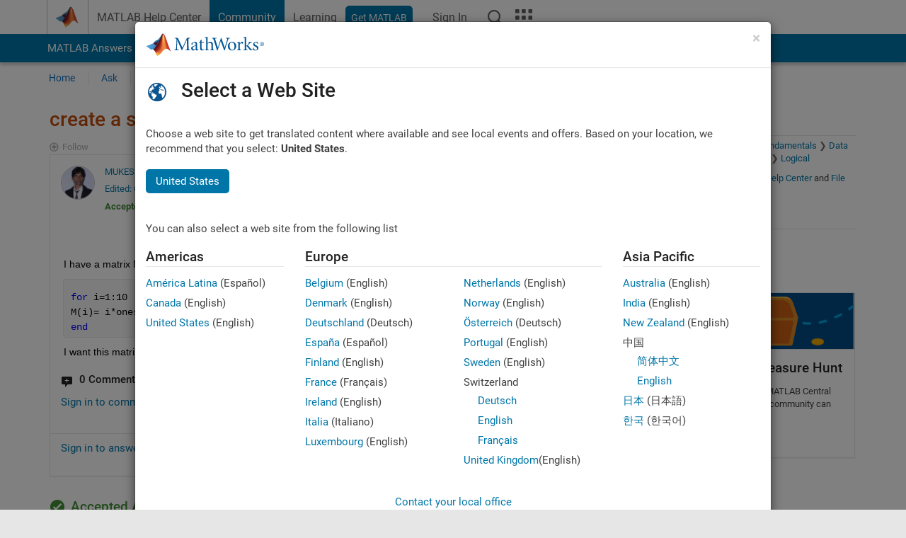

--- FILE ---
content_type: text/html; charset=utf-8
request_url: https://au.mathworks.com/matlabcentral/answers/375364-create-a-specific-matrix-data
body_size: 19374
content:
<!DOCTYPE html>
<html lang="en">
<head>
<meta http-equiv="Content-Type" content="text/html; charset=UTF-8">
<meta charset="utf-8">
<meta name="viewport" content="width=device-width, initial-scale=1.0">
<link rel="icon" href="/etc.clientlibs/mathworks/clientlibs/customer-ui/templates/common/resources/images/favicon.20251211153853409.ico" type="image/x-icon">
<link rel='canonical' href='https://au.mathworks.com/matlabcentral/answers/375364-create-a-specific-matrix-data
'><meta http-equiv="X-UA-Compatible" content="IE=edge">
<script src="/etc.clientlibs/mathworks/clientlibs/customer-ui/components/webvitals.min.20251211153853409.js"></script><script src="/etc.clientlibs/mathworks/clientlibs/customer-ui/components/jquery.min.20251211153853409.js"></script><script src="/etc.clientlibs/mathworks/clientlibs/customer-ui/components/jquery-migrate.min.20251211153853409.js"></script><link rel="stylesheet" href="/etc.clientlibs/mathworks/clientlibs/customer-ui/templates/common/core.min.20251211153853409.css" type="text/css">
<link rel="stylesheet" href="/etc.clientlibs/mathworks/clientlibs/customer-ui/templates/common.min.20251211153853409.css" type="text/css">
<link rel="stylesheet" href="/etc.clientlibs/mathworks/clientlibs/customer-ui/templates/common/footer.min.20251211153853409.css" type="text/css">
<link rel="stylesheet" href="/etc.clientlibs/mathworks/clientlibs/customer-ui/templates/matlabcentral.min.20251211153853409.css" type="text/css">
<link href="/etc.clientlibs/mathworks/clientlibs/customer-ui/templates/common/resources/fonts/roboto/roboto-latin-italic-400.20251211153853409.woff2" rel="preload" as="font" type="font/woff2" crossorigin>
<link href="/etc.clientlibs/mathworks/clientlibs/customer-ui/templates/common/resources/fonts/roboto/roboto-latin-italic-500.20251211153853409.woff2" rel="preload" as="font" type="font/woff2" crossorigin>
<link href="/etc.clientlibs/mathworks/clientlibs/customer-ui/templates/common/resources/fonts/roboto/roboto-latin-italic-700.20251211153853409.woff2" rel="preload" as="font" type="font/woff2" crossorigin>
<link href="/etc.clientlibs/mathworks/clientlibs/customer-ui/templates/common/resources/fonts/roboto/roboto-latin-normal-400.20251211153853409.woff2" rel="preload" as="font" type="font/woff2" crossorigin>
<link href="/etc.clientlibs/mathworks/clientlibs/customer-ui/templates/common/resources/fonts/roboto/roboto-latin-normal-500.20251211153853409.woff2" rel="preload" as="font" type="font/woff2" crossorigin>
<link href="/etc.clientlibs/mathworks/clientlibs/customer-ui/templates/common/resources/fonts/roboto/roboto-latin-normal-700.20251211153853409.woff2" rel="preload" as="font" type="font/woff2" crossorigin>
<link href="/etc.clientlibs/mathworks/clientlibs/customer-ui/templates/common/resources/fonts/mathworks.20251211153853409.woff" rel="preload" as="font" type="font/woff" crossorigin>
<script id="analyticsDigitalData">digitalData = {
 "pageInstanceID" : document.title,
 "page" : {
   "pageInfo" : {
     "pageID" : window.location.pathname.replace(/\/$/, '').replace(/\.(\w)+$/, ''),
     "destinationURL" : window.location.href
   },
   "category" : {
     "primaryCategory" : "matlabcentral",
     "subCategory1" : "matlabcentral/answers",
     "subCategory2" : ""
   },
   "attributes" : {
      "descriptonCode" : "Answers_375364",
      "category" : "Logical"
    }
 },
 "product" : [ {
   "productInfo" : { }
 } ],
 "component" : [ ],
 "events" : [ ],
 "user": [ ]
};
</script><script>(function(g,b,d,f){(function(a,c,d){if(a){var e=b.createElement("style");e.id=c;e.innerHTML=d;a.appendChild(e)}})(b.getElementsByTagName("head")[0],"at-body-style",d);setTimeout(function(){var a=b.getElementsByTagName("head")[0];if(a){var c=b.getElementById("at-body-style");c&&a.removeChild(c)}},f)})(window,document,"[class*='personalization-container']:not([id^='web-application']) {opacity: 0 !important}",1E3);</script><script src="//assets.adobedtm.com/d0cc0600946eb3957f703b9fe43c3590597a8c2c/satelliteLib-e8d23c2e444abadc572df06537e2def59c01db09.js" async></script><title>create a specific matrix data ? - MATLAB Answers - MATLAB Central
</title>
    <link rel="alternate" href="https://www.mathworks.com/matlabcentral/answers/375364-create-a-specific-matrix-data" hreflang="x-default" />
    <link rel="alternate" href="https://ch.mathworks.com/matlabcentral/answers/375364-create-a-specific-matrix-data" hreflang="en-CH" />
    <link rel="alternate" href="https://de.mathworks.com/matlabcentral/answers/375364-create-a-specific-matrix-data" hreflang="en-DE" />
    <link rel="alternate" href="https://au.mathworks.com/matlabcentral/answers/375364-create-a-specific-matrix-data" hreflang="en-AU" />
    <link rel="alternate" href="https://in.mathworks.com/matlabcentral/answers/375364-create-a-specific-matrix-data" hreflang="en-IN" />
    <link rel="alternate" href="https://es.mathworks.com/matlabcentral/answers/375364-create-a-specific-matrix-data" hreflang="en-ES" />
    <link rel="alternate" href="https://fr.mathworks.com/matlabcentral/answers/375364-create-a-specific-matrix-data" hreflang="en-FR" />
    <link rel="alternate" href="https://it.mathworks.com/matlabcentral/answers/375364-create-a-specific-matrix-data" hreflang="en-IT" />
    <link rel="alternate" href="https://jp.mathworks.com/matlabcentral/answers/375364-create-a-specific-matrix-data" hreflang="en-JP" />
    <link rel="alternate" href="https://kr.mathworks.com/matlabcentral/answers/375364-create-a-specific-matrix-data" hreflang="en-KR" />
    <link rel="alternate" href="https://la.mathworks.com/matlabcentral/answers/375364-create-a-specific-matrix-data" hreflang="en-MX" />
    <link rel="alternate" href="https://nl.mathworks.com/matlabcentral/answers/375364-create-a-specific-matrix-data" hreflang="en-NL" />
    <link rel="alternate" href="https://se.mathworks.com/matlabcentral/answers/375364-create-a-specific-matrix-data" hreflang="en-SE" />
    <link rel="alternate" href="https://www.mathworks.com/matlabcentral/answers/375364-create-a-specific-matrix-data" hreflang="en-GB" />
    <link rel="alternate" href="https://ww2.mathworks.cn/matlabcentral/answers/375364-create-a-specific-matrix-data" hreflang="en-CN" />
      <script type="application/ld+json">
  {"@context":"https://schema.org","@type":"QAPage","mainEntity":{"@type":"Question","name":"create a specific matrix data ?","text":"I have a matrix N=[2;3;4;2;4;1;4;3;2;1] (10*1 size) then from this i want to create a matrix like this that \r\n\r\n  for i=1:10\r\n  M(i)= i*ones(N(i),1)\r\n  end\r\n\r\nI want this matrix M=[1;1;2;2;2;3;3;3;3;4;4;5;5;5;5;6;7;7;7;7;8;8;8;9;9;10];\r\nbut I did not get this???\r\n \r\n","answerCount":1,"upvoteCount":0,"dateModified":"2026-01-21T06:10:14Z","datePublished":"2018-01-03T10:42:38Z","author":{"@type":"Person","name":"MUKESH KUMAR","url":"/matlabcentral/profile/authors/9934578"},"acceptedAnswer":{"@type":"Answer","text":"The desired result is trivially obtained with \u003chttps://www.mathworks.com/help/matlab/ref/repelem.html |repelem|\u003e:\r\n\r\n  N=[2;3;4;2;4;1;4;3;2;1];\r\n  M = repelem((1:numel(N))', N)\r\n\r\nIf you were to use a loop to generate M, the most efficient way would probably be:\r\n\r\n startidx = cumsum([1; N]);\r\n M = zeros(sum(N), 1);\r\n for idx = 1:numel(N)\r\n   M(startidx(idx) : startidx(idx)+N(idx)-1) = idx;\r\n end","dateModified":"2018-01-03T11:04:32Z","datePublished":"2018-01-03T10:59:05Z","upvoteCount":0,"url":"https://au.mathworks.com/matlabcentral/answers/375364-create-a-specific-matrix-data#accepted_answer_298517","author":{"@type":"Person","name":"Guillaume","url":"/matlabcentral/profile/authors/2950957"}}}}
</script>


  <meta name="description" content="create a specific matrix data ?. Learn more about matrix, data " >
  <meta property='og:type' content='website' />
  <meta property='og:url' content='https://au.mathworks.com/matlabcentral/answers/375364-create-a-specific-matrix-data'/>
  <meta property="og:title" content="create a specific matrix data ?">
  <meta property="og:description" content="I have a matrix N=[2;3;4;2;4;1;4;3;2;1] (10*1 size) then from this i want to create a matrix like this that 

  for i=1:10
  M(i)= i*ones(N(i),1)
  end

I want this matrix M=[1;1;2;2;2;3;3;3;...">
  <meta property='og:image' content='https://www.mathworks.com/content/dam/mathworks/mathworks-dot-com/images/responsive/thumbnails/generic-og-thumbnail.jpg' />
  <meta property='og:image:type' content='image/png' />
  <meta name='twitter:card' content='summary' />
  <meta name="twitter:title" content="create a specific matrix data ?">
  <meta name="twitter:description" content="I have a matrix N=[2;3;4;2;4;1;4;3;2;1] (10*1 size) then from this i want to create a matrix like this that 

  for i=1:10
  M(i)= i*ones(N(i),1)
  end

I want this matrix M=[1;1;2;2;2;3;3;3;...">
  <meta name='twitter:image' content='https://www.mathworks.com/content/dam/mathworks/mathworks-dot-com/images/responsive/thumbnails/generic-og-thumbnail.jpg' />




<meta content="You may have unsaved changes to a question, answer, or comment." name="confirm-close">
<meta name="csrf-param" content="authenticity_token" />
<meta name="csrf-token" content="gNlVjinIOnUlhKmI4mgR2faeuZBAH1buXhlTdxbbHeNnwbogUHHw-r1aHzk6NH467pOTX_R76_2-_8HtGmH7ZA" />


<link rel="stylesheet" href="/matlabcentral/answers/assets/application-fef1c3998b3fd2ed3b81720fa14a2440c7e1379ef1bc8b3f1ba4b44dd7b75bf4.css" media="all" />


<div hidden id="user_locale" data-user-locale="en-AU"></div>

<script type="text/javascript">
  // CSS hook -- add class="js" to the <html> element
  document.documentElement.className = document.documentElement.className === '' ? 'js' : document.documentElement.className + ' js';
</script>


<script src="/matlabcentral/answers/assets/application-aaef124426ebf854e0a3233ab13f095f188df70b467a2c25ca55a844e4f15502.js"></script>
  <script src="/matlabcentral/answers/assets/antlr3-all.min-35e3cfa919d322816b2f1373ecf5273af4e75a1099e1b594c18370cf04274699.js"></script>
  <script src="/matlabcentral/answers/assets/jquery.iframe-transport-813007b8b86e048856d9bcd468b8560ea64ef9c326adcc69218be932f067df59.js"></script>
  <script src="/matlabcentral/answers/assets/jquery.fileupload-c44607ab0eaed35eda47b5949e54e36b30212d31ccf1f7729f36ac2c4ec32333.js"></script>
  <script src="/matlabcentral/answers/assets/jquery.placeholder-eb1153903ffe9a8c830b4a475a9299c198180605f5054e36c6460acd44119fb7.js"></script>
  <script src="/matlabcentral/answers/assets/matlabmarkup.combined-6e1c8b74626e15e9abf2cab8f81fbefca3008e28b693d2bdf8f16eb3ea6ce48a.js"></script>


<link href="/matlabcentral/css/mlc6.css" rel="stylesheet" type="text/css">
<link rel="stylesheet" href="/matlabcentral/answers/assets/mt-f25a38d6403becaa21cb35ef00fa774c03e0034c1484895d5a24bbd3484c0ca7.css" media="all" />


  <link rel="stylesheet" href="/matlabcentral/answers/assets/multicomplete_all_languages-2732781fc94cfa7ada81b11048ad0bf677f21fa8568f90a7759ad958956e7bcd.css" media="all" />
<link rel="stylesheet" type="text/css" href="/matlabcentral/static/rtc/scripts/mlc-rtc-1.0.19.css">
<link rel="stylesheet" type="text/css" href="/matlabcentral/static/rtc/scripts/mlc-rtc-live-eval-1.0.0.css">
<script src = "https://www.mathworks.com/matlabcentral/jscript/profile_card_v1.3.js" data-app-name="answers"></script>
<script type="text/javascript">
  I18n.defaultLocale = "en";
  I18n.locale = "en";
</script>

<script src = "/matlabcentral/jscript/community-typeahead-v2.js" defer></script>
  <script type="text/javascript">
   $( document ).ready(function() {
      var quickLinks = [
        { text: "How to ask a good question", link: "/matlabcentral/answers/help/?s_tid=ta_ans_quicklinks_ask#ask" },
        { text: "View MATLAB FAQs", link: "/matlabcentral/answers/faqs/?s_tid=ta_ans_quicklinks_faqs" },
        { text: "How to search", link: "/matlabcentral/answers/help/?s_tid=ta_ans_quicklinks_search#search" }
      ];
      const possibleSelectors = ['#query', '#answerssearch', '#lp_answerssearch'];
      possibleSelectors.forEach(selector => {
        const inputElement = document.querySelector(selector);
        if (inputElement) {
          const customElement = document.createElement('community-typeahead');
          customElement.setAttribute('input-selector', selector);
          customElement.setAttribute('quick-links', JSON.stringify(quickLinks));
          customElement.setAttribute('app', 'answers');
          customElement.setAttribute('env', 'prod');
          customElement.setAttribute('site-language', 'en');
          customElement.setAttribute('blank-state', 'true');
          document.body.appendChild(customElement);
        }
      });
    });
</script>
<script>
//visual indicator for spam moderation pending contents for moderators
function loadSpamIndicator(){
}
window.onload = loadSpamIndicator();
</script>


                              <script>!function(a){var e="https://s.go-mpulse.net/boomerang/",t="addEventListener";if("False"=="True")a.BOOMR_config=a.BOOMR_config||{},a.BOOMR_config.PageParams=a.BOOMR_config.PageParams||{},a.BOOMR_config.PageParams.pci=!0,e="https://s2.go-mpulse.net/boomerang/";if(window.BOOMR_API_key="LERXA-6VNES-W6PXS-U8C7F-BXSZH",function(){function n(e){a.BOOMR_onload=e&&e.timeStamp||(new Date).getTime()}if(!a.BOOMR||!a.BOOMR.version&&!a.BOOMR.snippetExecuted){a.BOOMR=a.BOOMR||{},a.BOOMR.snippetExecuted=!0;var i,_,o,r=document.createElement("iframe");if(a[t])a[t]("load",n,!1);else if(a.attachEvent)a.attachEvent("onload",n);r.src="javascript:void(0)",r.title="",r.role="presentation",(r.frameElement||r).style.cssText="width:0;height:0;border:0;display:none;",o=document.getElementsByTagName("script")[0],o.parentNode.insertBefore(r,o);try{_=r.contentWindow.document}catch(O){i=document.domain,r.src="javascript:var d=document.open();d.domain='"+i+"';void(0);",_=r.contentWindow.document}_.open()._l=function(){var a=this.createElement("script");if(i)this.domain=i;a.id="boomr-if-as",a.src=e+"LERXA-6VNES-W6PXS-U8C7F-BXSZH",BOOMR_lstart=(new Date).getTime(),this.body.appendChild(a)},_.write("<bo"+'dy onload="document._l();">'),_.close()}}(),"".length>0)if(a&&"performance"in a&&a.performance&&"function"==typeof a.performance.setResourceTimingBufferSize)a.performance.setResourceTimingBufferSize();!function(){if(BOOMR=a.BOOMR||{},BOOMR.plugins=BOOMR.plugins||{},!BOOMR.plugins.AK){var e=""=="true"?1:0,t="",n="aogwcvaccdudy2lqptfq-f-7c945cd83-clientnsv4-s.akamaihd.net",i="false"=="true"?2:1,_={"ak.v":"39","ak.cp":"1460363","ak.ai":parseInt("195948",10),"ak.ol":"0","ak.cr":8,"ak.ipv":4,"ak.proto":"h2","ak.rid":"13e510b9","ak.r":44331,"ak.a2":e,"ak.m":"x","ak.n":"essl","ak.bpcip":"3.141.97.0","ak.cport":54686,"ak.gh":"23.33.23.10","ak.quicv":"","ak.tlsv":"tls1.3","ak.0rtt":"","ak.0rtt.ed":"","ak.csrc":"-","ak.acc":"","ak.t":"1768979659","ak.ak":"hOBiQwZUYzCg5VSAfCLimQ==9T/AA4aVsVHrBQYAPGjvd4+Y1piUZOlHgqLMJaExNGkHcAZ7GFDlG8Dhx17ALR3gf72RcT9x21XTD2OVCL2KxVfXpTYl92eE46LIbSMEkDzSbFPw1dZxo32pDatQuGLENKCodJS9V8aI2EV88nVT4KrhAIDsSYWlLZcemqNYeXikJom/gqxSN7hBIXF2JyQweUN1cFQgm0/v4/wrKAOW4tauOail2HPpRGN6xUDsBgKQMHl3RSKLw6K04/iTe41J+j6PJchsmFaskGypPuiPNZfA4i7JZ03rDsiDpezpmRL2TSTJlVjLrf+53Vq9Ged3Ej49uyw1TfSQUvghCtx6otsMdqjBj95ZRUqneo8fE8dahsNt6fWGj4007s1jYnRHi9VyczYXm/CBcp4Crta8tQrzBh1swG5bzvUKsVhYT4c=","ak.pv":"296","ak.dpoabenc":"","ak.tf":i};if(""!==t)_["ak.ruds"]=t;var o={i:!1,av:function(e){var t="http.initiator";if(e&&(!e[t]||"spa_hard"===e[t]))_["ak.feo"]=void 0!==a.aFeoApplied?1:0,BOOMR.addVar(_)},rv:function(){var a=["ak.bpcip","ak.cport","ak.cr","ak.csrc","ak.gh","ak.ipv","ak.m","ak.n","ak.ol","ak.proto","ak.quicv","ak.tlsv","ak.0rtt","ak.0rtt.ed","ak.r","ak.acc","ak.t","ak.tf"];BOOMR.removeVar(a)}};BOOMR.plugins.AK={akVars:_,akDNSPreFetchDomain:n,init:function(){if(!o.i){var a=BOOMR.subscribe;a("before_beacon",o.av,null,null),a("onbeacon",o.rv,null,null),o.i=!0}return this},is_complete:function(){return!0}}}}()}(window);</script></head>
<body class="-is_bootstrap3      templateservice           -has_usernav  -is_full_header    " data-cid="mktg">
<a class="skip_link sr-only" href="#skip_link_anchor" tabindex="1">Skip to content</a><div class="sticky-top" id="sticky_container">
<header class="-has_matrix -has_mwa -has_store -has_topnav -has_subnav -has_slidingnav"><nav class="navbar navbar-expand-lg" aria-label="Main navigation"><div class="container-fluid container-lg"><div class="d-lg-flex flex-row align-items-center" id="header_content_container">
<a href="/?s_tid=user_nav_logo" class="navbar-brand d-inline-flex"><img src="/etc.clientlibs/mathworks/clientlibs/customer-ui/templates/common/resources/images/mathworks-logo-membrane.20251211153853409.svg" class="mw_logo" alt="MathWorks" width="34" height="30"></a><div class="sectionHead sectionhead containsResourceName resourceClass-sectionhead"><p class="d-inline-flex d-lg-none h1"><a href="/matlabcentral/answers/index" class="add_cursor_pointer">MATLAB Answers</a></p></div>
<div class="d-flex d-lg-none" id="global_mobile_actuator_container_search"><button class="navbar-toggler btn collapsed" id="global_search_mobile_actuator" type="button" data-toggle="collapse" data-bs-toggle="collapse" data-target="#global_search_mobile" data-bs-target="#global_search_mobile" aria-controls="global_search_mobile" aria-expanded="false" aria-label="Toggle Search"><span class="icon-search"></span></button></div>
<div class="navbar-collapse collapse" id="global_search_mobile">
<div id="global_search_mobile_placeholder"></div>
<div id="global_search_container"><div class="sectionHeadSearchBox sectionheadsearchbox containsResourceName resourceClass-sectionheadsearchbox">    <script src="/etc.clientlibs/mathworks/clientlibs/customer-ui/components/sectionheadsearchbox/bs5.min.20251211153853409.js"></script><link rel="stylesheet" href="/etc.clientlibs/mathworks/clientlibs/customer-ui/components/typeahead.min.20251211153853409.css" type="text/css">
<form name="search" id="site_search" class="site_search" action="/matlabcentral/answers" method="get"><div class="input-group dropdown">
<label id="search-mathworks" class="visually-hidden" for="query">Search Answers</label><input type="hidden" name="c[]" id="site_search_collection" value="answers"><input type="search" name="term" id="query" class="form-control conjoined_search" aria-autocomplete="list" autocomplete="off" role="combobox" aria-controls="search_suggestions" aria-haspopup="listbox" aria-expanded="true" aria-activedescendant placeholder="Search Answers" data-site-domain="au" data-site-language="en" data-typeahead-proxy-url="https://services.mathworks.com/typeahead" data-typeahead-result-count="10" data-label-suggestions="Suggestions" data-label-see-all-results="See all results" aria-labelledby="search-mathworks" aria-owns="sectionHeadSearchDropdown"><button class="btn btn_color_blue btn-outline dropdown-toggle" type="button" data-toggle="dropdown" data-bs-toggle="dropdown" aria-expanded="false" id="site_search_selector">Answers</button><ul class="dropdown-menu dropdown-menu-end" id="sectionHeadSearchDropdown">
<li><a class="dropdown-item" href="#" data-placeholder="Search Help Center" data-collection="support" data-action="https://au.mathworks.com/support/search.html" data-parameter="q">Help Center</a></li>
<li style="display:none;"><a class="dropdown-item" href="#" data-placeholder="Search Answers" data-collection="answers" data-action="https://au.mathworks.com/matlabcentral/answers" data-parameter="term">Answers</a></li>
<li><a class="dropdown-item" href="#" data-placeholder="Search MathWorks.com" data-collection="entire_site" data-action="https://au.mathworks.com/search.html" data-parameter="q">MathWorks</a></li>
</ul>
<button type="submit" id="searchbutton" class="btn btn_color_blue btn-outline icon-search" aria-label="Search"></button>
</div></form>
</div></div>
</div>
<div class="d-flex d-lg-none" id="global_mobile_actuator_container_navigation"><button class="navbar-toggler collapsed btn" id="global_navigation_mobile_actuator" type="button" data-toggle="collapse" data-bs-toggle="collapse" data-target="#global_navigation" data-bs-target="#global_navigation" aria-controls="global_navigation" aria-expanded="false" aria-label="${alwaystranslate:'Toggle Main Navigation'}"><span class="icon-menu-full"></span></button></div>
<div class="collapse navbar-collapse" id="global_navigation"><div class="topNavigation topnavigation containsResourceName resourceClass-topnavigation"><ul class="navbar-nav flex-grow-1 align-items-lg-center mb-0">
<li class="nav-item dropdown" id="globalnav_item_helpcenter"><a href="/help/?s_tid=user_nav_help" class="nav-link ">MATLAB Help Center</a></li>
<li class="nav-item dropdown" id="globalnav_item_community"><a href="/matlabcentral/?s_tid=user_nav_community" class="nav-link active ">Community</a></li>
<li class="nav-item dropdown" id="globalnav_item_learning"><a href="https://matlabacademy.mathworks.com/?s_tid=user_nav_learning" class="nav-link ">Learning</a></li>
<li class="nav-item  -alignment_lg_end" id="globalnav_item_matlab">
<a href="https://login.mathworks.com/embedded-login/landing.html?cid=getmatlab&amp;s_tid=user_nav_getml" style="display:none !important;" class="not-logged-in btn btn_color_blue d-block d-lg-inline-flex ">Get MATLAB</a><a href="https://login.mathworks.com/embedded-login/landing.html?cid=getmatlab&amp;s_tid=user_nav_getml" style="display:none !important;" class="logged-in btn btn_color_blue d-block d-lg-inline-flex ">MATLAB</a>
</li>
<li class="nav-item dropdown -alignment_lg_end" id="globalnav_item_mwa">
<a href="#" class="nav-link headernav_login mwa-nav_login" id="mwanav_item_login" style="display: none;" aria-label="Sign In to Your MathWorks Account">Sign In</a><a href="#" class="nav-link headernav_logout dropdown-toggle" id="mwanav_actuator" role="button" data-toggle="dropdown" data-bs-toggle="dropdown" aria-expanded="false" style="display: none;" title="Access your MathWorks Account"><span class="mwanav_avatar mwa_image_drop_down"></span><span class="mobile_account_name visually_hidden_xxl visually_hidden_xl visually_hidden_lg hidden-md hidden-lg"></span></a><ul class="dropdown-menu dropdown-menu-lg-end" id="mwanav_dropdown_menu">
<li id="mwanav_item_account"><a class="mwa-account dropdown-item">My Account</a></li>
<li id="mwanav_item_community"><a class="mwa-community-profile dropdown-item">My Community Profile</a></li>
<li id="mwanav_item_associate"><a class="mwa-link-license dropdown-item">Link License</a></li>
<li><hr class="dropdown-divider"></li>
<li id="mwanav_item_logout"><a class="mwa-logout dropdown-item">Sign Out</a></li>
</ul>
</li>
<li class="nav-item d-block d-lg-none" id="globalnav_item_mobile_cta_support"><a href="/support/contact_us.html" id="mobile_cta_support" class="nav-link "><span class="icon-phone"></span>Contact MathWorks Support</a></li>
<li class="nav-item d-block d-lg-none" id="globalnav_item_mobile_cta_corporate"><a href="/" id="mobile_cta_corporate" class="nav-link "><span class="icon-membrane"></span>Visit mathworks.com</a></li>
<li class="nav-item dropdown d-none d-lg-block -alignment_lg_end" id="globalnav_item_search">
<a href="#" class="nav-link dropdown-toggle" role="button" data-toggle="dropdown" data-bs-toggle="dropdown" aria-expanded="false" aria-label="Search"><span class="icon-search"></span></a><div class="dropdown-menu"><div class="container-lg"><div class="row align-items-center"><div class="col"><div id="global_search_desktop_placeholder"></div></div></div></div></div>
</li>
<li class="nav-item d-none d-lg-block -alignment_lg_end" id="globalnav_item_matrix"><mw-matrix lang="en" tier="DOTCOM" env="prod" bsversion="bs5" class="nav-link" host="https://au.mathworks.com"></mw-matrix></li>
</ul></div></div>
</div></div></nav></header><div class="subnav" id="subnav"><div class="subnav_container"><div class="container-fluid container-lg"><div class="row"><div class="col-12"><div class="slidingNav slidingnav containsResourceName resourceClass-slidingnav">
<div id="sliding_nav" class="splide" data-item-per-page="8"><div class="splide__track"><ul class="splide__list">
<li id="mlcsubnav_answers" class="splide__slide active mlcsubnav_answers"><a href="/matlabcentral/answers/index/?s_tid=gn_mlc_an" class=" ">MATLAB Answers</a></li>
<li id="mlcsubnav_fx" class="splide__slide  mlcsubnav_fx"><a href="/matlabcentral/fileexchange/?s_tid=gn_mlc_fx_files" class=" ">File Exchange</a></li>
<li id="mlcsubnav_cody" class="splide__slide  mlcsubnav_cody"><a href="/matlabcentral/cody/?s_tid=gn_mlc_cody" class=" ">Cody</a></li>
<li id="mlcsubnav_playground" class="splide__slide  mlcsubnav_playground"><a href="/matlabcentral/playground?s_tid=gn_mlc_playground" class=" ">AI Chat Playground</a></li>
<li id="mlcsubnav_discussions" class="splide__slide  mlcsubnav_discussions"><a href="/matlabcentral/discussions?s_tid=gn_mlc_disc" class=" ">Discussions</a></li>
<li id="mlcsubnav_contests" class="splide__slide  mlcsubnav_contests"><a href="/matlabcentral/contests.html?s_tid=gn_mlc_contests" class=" ">Contests</a></li>
<li id="mlcsubnav_blogs" class="splide__slide  mlcsubnav_blogs"><a href="https://blogs.mathworks.com/?s_tid=gn_mlc_blg" class=" ">Blogs</a></li>
<li id="mlcsubnav_more" class="splide__slide dropdown mlcsubnav_more">
<a href="#" class="dropdown-toggle" data-toggle="dropdown" data-bs-toggle="dropdown" role="button" aria-haspopup="true" aria-expanded="false">More<span class="caret"></span></a><ul class="dropdown-menu">
<li class=" "><a href="/matlabcentral/content/communities.html?s_tid=gn_mlc_tbc_dl" class="dropdown-item ">Communities</a></li>
<li class=" "><a href="/matlabcentral/community/onramps/mlc_treasure_hunt?s_tid=gn_mlc_hunt" class="dropdown-item ">Treasure Hunt</a></li>
<li class=" "><a href="/matlabcentral/profile/authors/search?s_tid=gn_mlc_people" class="dropdown-item ">People</a></li>
<li class=" "><a href="/matlabcentral/content/community-advisors.html?s_tid=gn_mlc_cab" class="dropdown-item ">Community Advisors</a></li>
<li class=" "><a href="/matlabcentral/profile/badges/all?s_tid=gn_mlc_bdgs" class="dropdown-item ">Virtual Badges</a></li>
<li class=" "><a href="/matlabcentral/content/about.html?s_tid=gn_mlc_about" class="dropdown-item ">About</a></li>
</ul>
</li>
</ul></div></div>
<div><div class="cq-placeholder" data-emptytext="Sliding Navigation"></div></div>    <link rel="stylesheet" href="/etc.clientlibs/mathworks/clientlibs/customer-ui/components/splide.min.20251211153853409.css" type="text/css">
<link rel="stylesheet" href="/etc.clientlibs/mathworks/clientlibs/customer-ui/components/slidingnav.min.20251211153853409.css" type="text/css">
<script src="/etc.clientlibs/mathworks/clientlibs/customer-ui/components/splide.min.20251211153853409.js"></script><script src="/etc.clientlibs/mathworks/clientlibs/customer-ui/components/slidingnav.min.20251211153853409.js"></script>
</div></div></div></div></div></div>
<div class="localnav" id="localnav"><div class="localnav_container"><div class="container-fluid container-lg"><div class="row"><div class="col-12"><nav class="navbar navbar-expand-lg" aria-label="Local Navigation"><button class="navbar-toggler" type="button" id="localnav_actuator" data-toggle="collapse" data-bs-toggle="collapse" data-target="#local_navigation" data-bs-target="#local_navigation" aria-controls="localnav" aria-expanded="false" aria-label="Toggle navigation"><span class="icon-kebab"></span></button><div class="collapse navbar-collapse" id="local_navigation"><div class="localNavigation localnav containsResourceName resourceClass-localnav"><ul class="navbar-nav" id="localnav_navbar">
 <li class="nav-item" id="landing_link"><a href="/matlabcentral/answers/index?s_tid=al" class="nav-link">Home</a></li> <li class="nav-item" id="ask_question_link"><a href="/matlabcentral/answers/questions/new/?s_tid=gn_mlc_ans_ask" class="nav-link">Ask</a></li> <li class="nav-item" id="answer_question_link"><a href="/matlabcentral/answers/?status=unanswered&amp;s_tid=gn_mlc_ans_ans" class="nav-link">Answer</a></li> <li class="nav-item" id="questions_link"><a href="/matlabcentral/answers/?s_tid=gn_mlc_ans_ans" class="nav-link">Browse</a></li> <li class="nav-item" id="questions_faqs_link"><a href="/matlabcentral/answers/faqs?s_tid=gn_mlc_ans_faqs" class="nav-link">MATLAB FAQs</a></li> <li class="nav-item dropdown"><a href="" class="nav-link dropdown-toggle" role="button" data-toggle="dropdown" data-bs-toggle="dropdown" aria-expanded="false">More<sup class='spam_indicator hidden'><span class='icon-mw-circle icon_12 small add_font_color_darkorange'></span></sup></a><ul class="dropdown-menu"><li id="contributors_link"><a href="/matlabcentral/answers/contributors/?s_tid=gn_mlc_ans_cnt" class="dropdown-item" rel="nofollow">Contributors</a></li><li id="activity_link"><a href="/matlabcentral/answers/activities?s_tid=gn_mlc_ans_rec" class="dropdown-item" rel="nofollow">Recent Activity</a></li><li id="flags_link"><a href="/matlabcentral/answers/flagged?s_tid=gn_mlc_ans_FC" class="dropdown-item" rel="nofollow">Flagged Content</a></li><li id="spam_link"><a href="/matlabcentral/spammoderator?app=answers&amp;s_tid=gn_mlc_ans_spam" class="dropdown-item" rel="nofollow">Manage Spam<sup class='spam_indicator hidden'><span class='icon-mw-circle icon_12 small add_font_color_darkorange'></span></sup></a></li><li id="help_link"><a href="/matlabcentral/answers/help?s_tid=gn_mlc_ans_hlp" class="dropdown-item" rel="nofollow">Help</a></li></ul></li>
</ul></div></div></nav></div></div></div></div></div>
</div>
<div class="content_container" id="content_container"><main id="skip_link_anchor" tabindex="-1"><div class="container">
<section><div class="mainParsys parsys containsResourceName resourceClass-parsys"><div class="targetcontainer containsResourceName resourceClass-targetcontainer section"><div class="personalization-container " id="web-application-body-container"><div>
<div class="targetContent parsys containsResourceName resourceClass-parsys">
<input type="hidden" id="question_origin_path" name="question_origin_path" value="answers" />
<input type="hidden" id="mobile" name="mobile" value="false" />
<input type="hidden" id="matlab_mobile_enabled" name="matlab_mobile_enabled" value="true" />
<input type="hidden" id="mm_try_endpoint" name="mm_try_endpoint" value="https://mobile.mathworks.com/matlab_mobile/try_in_matlab_mobile.html" />

<input type="hidden" id="time_loaded_orig" value="2026-01-21T07:14:19+00:00" />
<input type="hidden" id="time_activity_orig" value="2026-01-21T07:14:19+00:00" />
<input type="hidden" id="time_activity_offset_start" />
<script>$("#time_activity_offset_start").val(Date.now())</script>
<input type="hidden" id="run_count" value=0 />
<input type="hidden" id="run_time" value=0 />
<input type="hidden" id="category_hierarchy" value="[{&quot;MATLAB&quot;:&quot;matlab/index&quot;,&quot;Language Fundamentals&quot;:&quot;matlab/index.matlab/language-fundamentals&quot;,&quot;Data Types&quot;:&quot;matlab/index.matlab/language-fundamentals.matlab/data-types&quot;,&quot;Numeric Types&quot;:&quot;matlab/index.matlab/language-fundamentals.matlab/data-types.matlab/numeric-types&quot;,&quot;Logical&quot;:&quot;matlab/index.matlab/language-fundamentals.matlab/data-types.matlab/numeric-types.support/logical1096&quot;}]" />


<script src = "/includes_content/responsive/scripts/MwCondensedRelatedContent.js"></script>
<script src = "/matlabcentral/answers/related.js"></script>
<script src = "/includes_content/responsive/scripts/iframeResizer.contentWindow.min.js"></script>
<script src = "/includes_content/responsive/scripts/iframeResizer.min.js"></script>
<script src = "/matlabcentral/discussions/component.v2.js"></script>
<script src = "/matlabcentral/jscript/announcements_v1.js" data-app-name ="MATLAB Answers"></script>
<script src = "/matlabcentral/static/rtc/scripts/code-options-1.5.2.js" data-code-options-app="answers" data-locale="en"></script>



<div translate="no">

</div>





<div class="alert alert-success" id="follow_confirmation" style="display:none" translate="no">
  <span class="alert_icon icon-alert-success"></span>
  <p class="alert_heading"><strong>You are now following this question</strong></p>
  <ul>
    <li>You will see updates in your <a href="/matlabcentral/profile/authors/my_profile?content=all">followed content feed</a>.</li>
    <li>You may receive emails, depending on your <a href="/matlabcentral/profile/authors/my_profile/notification_preferences">communication preferences</a>.</li>
  </ul>
</div>




<div class="row">
  <div class="col-xs-12 col-sm-12 col-md-9" id="answers_content_container">

    <div class="title_container">
  <div class="question_title">
    <h1 id="title_question_375364" class="add_font_color_emphasize">create a specific matrix data ?</h1>
  </div>
</div>

<div class="title_subhead">
  <div class="follow" id="toggle_follow_question" translate="no">
    <button id="follow_link" class="btn btn-link"
        disabled="disabled" title="Sign in to follow activity"
    >
        <span class="follow_icon icon-add-circle" data-action="follow"></span>Follow
    </button>
</div>

  
<div id="views_question_375364" class="views">
  <div class="text-right">
    15 views (last 30 days)
  </div>
</div>

  <div class="comments_controls invisible add_font_color_mediumgray"> 
    <div class="text-right">
       <a href="javascript:void(0);" id="expandOlderComments" data-allexpanded="false">Show older comments</a>
    </div>
</div>    

<script>

var p_id, commentsList;
 p_id = undefined;


$(document).ready(function () {
  // show comments control if any of the threads have visible comment controls
  if ($("#answers_content_container").find('.comments .toggle-comments:not(:hidden)').length > 0){
    $('.comments_controls').removeClass('invisible');
  }

  // on page load check the preference to expand or collapse
  commentsList = $("#answers_content_container").find('.comments'); 

  if(p_id === undefined && is_cookie_set("show_older_comments")){
    doExpandOlderCommentsInPage($('#expandOlderComments'), commentsList);
  }   
});


//click handler for expand collapse link
$(document).on('click', '#expandOlderComments', function(e) {
  commentsList = $("#answers_content_container").find('.comments');
  expandCollapseOlderComments(e,commentsList);
});


function expandCollapseOlderComments(e, commentsList){
  e.preventDefault();     
  var link = e.currentTarget;
    if ($(link).data('allexpanded')) {
      doCollapseOlderCommentsInPage($(link), commentsList);
    } else {
      doExpandOlderCommentsInPage($(link), commentsList);
    }

  if (p_id === undefined) {
      $(link).data('allexpanded') ? set_show_older_comments() : unset_show_older_comments();
    } else {
      $(link).data('allexpanded') ? set_show_older_comments(true, p_id) : unset_show_older_comments(true, p_id);
  }

}


function doExpandOlderCommentsInPage(a_link, elt_array) {
    a_link.data('allexpanded', true);
    a_link.html('Hide older comments');
    $.each(elt_array, function(i, elt) {
        if($(elt).data('state') === 'closed'){
          var comments = $(elt).find('[id^=comment_].comment');
          comments.removeClass('hidden');     
          $(elt).find(".toggle-comments a> span:nth-of-type(1)").addClass('hidden');
          $(elt).find(".toggle-comments a> span:nth-of-type(2)").removeClass('hidden');
          $(elt).data('state', 'open');
        }
    });
}


function doCollapseOlderCommentsInPage(a_link ,elt_array) {
    a_link.data('allexpanded', false);
    a_link.html('Show older comments');

    $.each(elt_array, function(i, elt) {
        if($(elt).data('state') === 'open'){
          var comments = $(elt).find('[id^=comment_].comment');
          comments.slice(0, -2).addClass('hidden');
          $(elt).find(".toggle-comments a> span:nth-of-type(1)").removeClass('hidden');
          $(elt).find(".toggle-comments a> span:nth-of-type(2)").addClass('hidden');
          $(elt).data('state', 'closed');
        }
    });
}


function set_show_older_comments(logged_in = false, p_id = "") {
    if (logged_in) {
        update_show_older_comments_pref(p_id, true);
    } else {
        document.cookie = "show_older_comments=true; expires="+new Date(Date.now()+(10*365*24*60*60*1000)).toUTCString()+";";
    }
}
  

function unset_show_older_comments(logged_in = false, p_id = "") {
    if (logged_in) {
        update_show_older_comments_pref(p_id, false);
    } else {
      document.cookie = "show_older_comments=false; expires="+new Date(Date.now()+(10*365*24*60*60*1000)).toUTCString()+";";
    }
}


function update_show_older_comments_pref(p_id, pref) {
    $.ajax({
      method:'POST',
      url: '/matlabcentral/answers/comments_pref',
      contentType: 'application/json; charset=utf-8',
      data: '{"p_id":' + p_id + ',"show_older_comments":' + pref + '}'
    });
}


function is_show_older_comments_cookie_set() {
    var show_older_comments_cookie = false;
    var allcookies = document.cookie;
    cookiearray = allcookies.split(';');
    for(var i=0; i<cookiearray.length; i++) {
      var cookie_name = cookiearray[i].split('=')[0];
      var cookie_value = cookiearray[i].split('=')[1];
      if(cookie_name.trim() == "show_older_comments") {
        if (cookie_value == "true") show_older_comments_cookie = true;
        break;
      }
    }
    return show_older_comments_cookie;
}


</script>

</div>

	  <div class="question" id="question_375364">
    <div class="row">
      <!-- question and question-comment section -->
      <div class="col-md-12" id="question_content_section">
        <div class="panel panel-default">
          <div class="panel-body">
            <div class="question_container">
              <div class="avatar">
  <div id="question-avatar">
    <a class="author_inline analyticsMlcProfileModal" data-locale-id="en" href="/matlabcentral/profile/authors/9934578"><img src="/responsive_image/100/100/0/0/0/cache/matlabcentral/profiles/9934578_1501474877621.jpg" alt="MUKESH KUMAR" class="avatar-img" loading="lazy" width="48" height="48"></a>


  </div>
</div>
<div class="contributor_info small">
  <div id="asked_question_375364" class="contribution">
    <a class="author_inline analyticsMlcProfileModal" data-locale-id="en" href="/matlabcentral/profile/authors/9934578">MUKESH KUMAR</a>

 <span class="question-ask-date">on 3 Jan 2018</span>
  </div>
</div>

<div class="contributor_tools">
  <div class="hidden-xs" id="desktop_actions">
  <ul class="question_tools pull-right">
    
<li class="question_actions">
  <div id="votes_question_375364" class="vote" translate="no">
    <form class="vote-form show-modal-on-error" action="/matlabcentral/answers/votes" accept-charset="UTF-8" data-remote="true" method="post">
  <input autocomplete="off" type="hidden" value="Question" name="vote[votable_type]" /><input autocomplete="off" type="hidden" value="375364" name="vote[votable_id]" />
  <button type="submit" class="login btn btn-link" disabled="disabled" title="Sign in to vote for questions and answers"><span class="icon-like vote_icon"></span><span class="vote_prompt">Vote</span></button><div class="vote_count"><span class="pipe"></span>0</div>
</form>
  </div>
</li>

    
  <li class="question_actions">
    <div class="question-link" translate="no">
      <a id="toggle_permalink_question_375364" title="Direct link to this question" data-toggle="modal" data-target="#permalink_question_375364" href="#question_375364"><span class="icon-link"></span>Link</a>
    </div>
<div class="modal fade" id="permalink_question_375364" tabindex="-1" role="dialog" aria-labelledby="permalink_question_375364_label">
  <div class="modal-dialog" role="document">
    <div class="modal-content">
      <div class="modal-header">
        <button type="button" class="close" data-dismiss="modal" aria-label="Close"><span aria-hidden="true">&times;</span></button>
        <h4 class="modal-title add_margin_0" id="permalink_question_375364_label"> Direct link to this question</h4>
      </div>
      <div class="modal-body">
          <p class="link-wrapper"><a href="https://au.mathworks.com/matlabcentral/answers/375364-create-a-specific-matrix-data" id="anchor_permalink_question_375364">https://au.mathworks.com/matlabcentral/answers/375364-create-a-specific-matrix-data</a></p>
      </div>
      <div class="modal-footer">
        <button type="button" class="btn companion_btn btn_color_blue" data-dismiss="modal">Cancel</button>
        <button type="button" class="btn btn_color_blue copy_permalink" id="copy_permalink_question_375364">Copy to Clipboard</button>
      </div>
    </div>
  </div>
  
</div>
  </li>
  
    

        
    
        

    

      
      

      <li class="question_actions mt-link hidden">
    <a class="icon-translate mt-button mt-button-leaf " 
       id="leaf-question-translation-btn" translate="no" 
       disabled="disabled" title="Sign in to translate" rel="nofollow" href="#"></a>
  </li>

  </ul>
</div>

<div class="visible-xs overflow_menu pull-right" id="mobile_actions">
  <div class="dropdown show">
    <a href="#" class="dropdown-toggle thread_menu_icon btn-link-force" id="dropdownMenuLink" data-target="#" type="button" data-toggle="dropdown" aria-haspopup="true" aria-expanded="false">
      <strong>&nbsp;&#8942;&nbsp;</strong>
    </a>
    <div class="dropdown-menu dropdown-menu-right" aria-labelledby="dropdownMenuLink">
      <ul class="question_tools">
        
<li class="question_mobile_actions">
  <div id="votes_question_375364_m" class="vote" translate="no">
    <form class="vote-form show-modal-on-error" action="/matlabcentral/answers/votes" accept-charset="UTF-8" data-remote="true" method="post">
  <input autocomplete="off" type="hidden" value="Question" name="vote[votable_type]" /><input autocomplete="off" type="hidden" value="375364" name="vote[votable_id]" />
  <button type="submit" class="login btn btn-link" disabled="disabled" title="Sign in to vote for questions and answers"><span class="icon-like vote_icon"></span><span class="vote_prompt">Vote</span></button><div class="vote_count"><span class="pipe"></span>0</div>
</form>
  </div>
</li>

        
  <li class="question_mobile_actions">
    <div class="question-link" translate="no">
      <a id="toggle_permalink_question_375364_m" title="Direct link to this question" data-toggle="modal" data-target="#permalink_question_375364_m" href="#question_375364"><span class="icon-link"></span>Link</a>
    </div>
<div class="modal fade" id="permalink_question_375364_m" tabindex="-1" role="dialog" aria-labelledby="permalink_question_375364_label">
  <div class="modal-dialog" role="document">
    <div class="modal-content">
      <div class="modal-header">
        <button type="button" class="close" data-dismiss="modal" aria-label="Close"><span aria-hidden="true">&times;</span></button>
        <h4 class="modal-title add_margin_0" id="permalink_question_375364_label"> Direct link to this question</h4>
      </div>
      <div class="modal-body">
          <p class="link-wrapper"><a href="https://au.mathworks.com/matlabcentral/answers/375364-create-a-specific-matrix-data" id="anchor_permalink_question_375364_m">https://au.mathworks.com/matlabcentral/answers/375364-create-a-specific-matrix-data</a></p>
      </div>
      <div class="modal-footer">
        <button type="button" class="btn companion_btn btn_color_blue" data-dismiss="modal">Cancel</button>
        <button type="button" class="btn btn_color_blue copy_permalink" id="copy_permalink_question_375364_m">Copy to Clipboard</button>
      </div>
    </div>
  </div>
  
</div>
  </li>
  
        

            
    
            

        

          
          

          <li class="question_mobile_actions mt-link hidden">
    <a class="icon-translate mt-button mt-button-leaf " 
       id="leaf-question-translation-btn" translate="no" 
       disabled="disabled" title="Sign in to translate" rel="nofollow" href="#"></a>
  </li>

      </ul>
    </div>
  </div>
</div>

</div>
<div class="contribution latest-activity" translate="no">
    <input type="hidden" id="time_question_activity_orig" name="time_question_activity_orig" value="2018-01-03 11:04:32" />
    <input type="hidden" id="accepted_answers_count_orig" name="accepted_answers_count_orig" value="1" />
    <input type="hidden" id="answers_count_orig" name="answers_count_orig" value="1" />
    <input type="hidden" id="total_comments_count_orig" name="total_comments_count_orig" value="0" />
    <a class="leaf_contribution" href="#" onclick="return false;" target="https://au.mathworks.com/matlabcentral/answers/375364-create-a-specific-matrix-data#answer_298517">Edited:</a> <a class="author_inline analyticsMlcProfileModal" data-locale-id="en" href="/matlabcentral/profile/authors/2950957">Guillaume</a>
      <span id="top_contributor_status"
            class="icon-level-09 answers_identifier add_font_color_darkblue"
            data-toggle="tooltip" title="User Level 9 of 10"></span>
      <span id="top_contributor_status"
            class="icon-mw-mvp answers_identifier add_font_color_orange"
            data-toggle="tooltip" title="Most Valuable Participant"></span>

 on 3 Jan 2018
</div>

<div id="accepted_answer_question_375364" class="contribution small">
  <a href='https://au.mathworks.com/matlabcentral/answers/375364-create-a-specific-matrix-data#accepted_answer_298517' class='accepted-answer'>Accepted Answer:</a> <a class="author_inline analyticsMlcProfileModal" data-locale-id="en" href="/matlabcentral/profile/authors/2950957">Guillaume</a>
      <span id="top_contributor_status"
            class="icon-level-09 answers_identifier add_font_color_darkblue"
            data-toggle="tooltip" title="User Level 9 of 10"></span>
      <span id="top_contributor_status"
            class="icon-mw-mvp answers_identifier add_font_color_orange"
            data-toggle="tooltip" title="Most Valuable Participant"></span>

 
</div>



            </div>
            
            <div class="row" id="pre_body_content_question_375364">
  <div class="col-xs-12">
    
  </div>
</div>
<div class="row">
  <div class="col-xs-12" id="right_body_content_question_375364">
      <div class="hidden-xs open-mol" id="open_in_mol_question_375364">
    <a href="https://matlab.mathworks.com/open/community/v1?mrn=mrn:community:v1:matlabanswers:question:375364:" class=" btn btn-sm companion_btn btn_color_blue add_margin_10" target="_blank" rel="nofollow noopener noreferrer">Open in MATLAB Online</a>
  </div>

  </div>
  <div class="col-xs-12">
    <div id="body_question_375364">
      <div class="rtcContent"><div class="SectionBlock containment"><div class="paragraphNode wrappable"><span class="textBox"><span class="textWrapper">I have a matrix N=[2;3;4;2;4;1;4;3;2;1] (10*1 size) then from this i want to create a matrix like this that</span></span></div><div class="CodeBlock contiguous"><div class="lineNode mwRichTextComponentLine plainTextFixedSize"><span class="textBox"><span class="textWrapper Keyword">for </span><span class="textWrapper">i=1:10</span></span></div><div class="lineNode mwRichTextComponentLine plainTextFixedSize"><span class="textBox"><span class="textWrapper">M(i)= i*ones(N(i),1)</span></span></div><div class="lineNode mwRichTextComponentLine plainTextFixedSize"><span class="textBox"><span class="textWrapper Keyword">end</span></span></div></div><div class="paragraphNode wrappable"><span class="textBox"><span class="textWrapper">I want this matrix M=[1;1;2;2;2;3;3;3;3;4;4;5;5;5;5;6;7;7;7;7;8;8;8;9;9;10]; but I did not get this???</span></span></div></div></div>
    </div>
  </div>
</div>

              <div class="comments add_padding_top_10" id="comments_question_375364" data-state="closed">
    <h5 translate="no" style="display: flex;">
      <span class="icon-feedback icon_16"></span>&nbsp;&nbsp;<span class="comments-count">0 Comments</span>
      <div class="toggle-comments hidden"><a href="#toggle-comments" class="hidden-comments-count add_font_arial add_indent_10 add_font_color_mediumgray small"><span>Show -2 older comments</span><span class="hidden">Hide -2 older comments</span></a></div>
    </h5>

        <p id="comment_login" translate="no"><a href="https://au.mathworks.com/login?uri=https%3A%2F%2Fau.mathworks.com%2Fmatlabcentral%2Fanswers%2F375364-create-a-specific-matrix-data&amp;form_type=community">Sign in to comment.</a></p>
</div>

<script type="text/javascript">
  (async() => {
      // wait for variable to be defined
      while(!window.hasOwnProperty("rtcPromise"))
          await new Promise(resolve => setTimeout(resolve, 1000));
      // variable is now defined
      // RTC is now loaded, enable the new comment box
      rtcPromise.then(function(val) {
        $("[id^='comment_input_question'], [id^='comment_input_answer']").prop("disabled", false);
      });
  })();
</script>

          </div>
          <div class="panel-footer add_border_top">
            <div class="row">
              <div class="col-xs-12 col-sm-6 add_margin_10_xs">
    <p><a href="https://au.mathworks.com/login?uri=https%3A%2F%2Fau.mathworks.com%2Fmatlabcentral%2Fanswers%2F375364-create-a-specific-matrix-data&amp;form_type=community">Sign in to answer this question.</a></p>
</div>


              
            </div>
          </div>
        </div>
      </div>
    </div> <!-- question section row ends here -->
    </div> <!-- question div for ends here -->

    <!-- #answers_list placeholder div for don't forget to vote email link -->
<div id="answers_list" class="col-xs-12"></div>

<!-- Accepted Answer section -->
  <div id="accepted_answer_298517" class="row">
    <div class="col-xs-12" id="accepted_label"><h3><span class="icon-alert-success accepted_icon"></span>Accepted Answer </h3></div>
    <div class="col-xs-12" id="accepted_answer">
      <div class="panel panel-default accepted_answer_panel">
        <div class="panel-body">
        <div>
  <div class="answer" id="answer_298517">
    <div class="answer_container">
        <div class="avatar">
          <div id="answer-avatar" >
            <a class="author_inline analyticsMlcProfileModal" data-locale-id="en" href="/matlabcentral/profile/authors/2950957"><img src="/responsive_image/100/100/0/0/0/cache/matlabcentral/profiles/2950957.PNG" alt="Guillaume" class="avatar-img" loading="lazy" width="48" height="48"></a>


          </div>
        </div>
        <div class="contributor_info">
          <div id="created_answer_298517" class="contribution" translate="no">
  <a class="author_inline analyticsMlcProfileModal" data-locale-id="en" href="/matlabcentral/profile/authors/2950957">Guillaume</a>
      <span id="top_contributor_status"
            class="icon-level-09 answers_identifier add_font_color_darkblue"
            data-toggle="tooltip" title="User Level 9 of 10"></span>
      <span id="top_contributor_status"
            class="icon-mw-mvp answers_identifier add_font_color_orange"
            data-toggle="tooltip" title="Most Valuable Participant"></span>

 <span class="answered-date">on 3 Jan 2018</span>
</div>

        </div>
      <div class="contributor_tools">
        <div class="hidden-xs list_menu">
  <ul class="answer_tools pull-right">
  	
<li class="answer_actions">
  <div id="votes_answer_298517" class="vote" translate="no">
    <form class="vote-form show-modal-on-error" action="/matlabcentral/answers/votes" accept-charset="UTF-8" data-remote="true" method="post">
  <input autocomplete="off" type="hidden" value="Answer" name="vote[votable_type]" /><input autocomplete="off" type="hidden" value="298517" name="vote[votable_id]" />
  <button type="submit" class="login btn btn-link" disabled="disabled" title="Sign in to vote for questions and answers"><span class="icon-like vote_icon"></span><span class="vote_prompt">Vote</span></button><div class="vote_count"><span class="pipe"></span>0</div>
</form>
  </div>
</li>

    
  <li class="answer_actions">
    <div class="answer-link" translate="no">
      <a id="toggle_permalink_answer_298517" title="Direct link to this answer" data-toggle="modal" data-target="#permalink_answer_298517" href="#answer_298517"><span class="icon-link"></span>Link</a>
    </div>
<div class="modal fade" id="permalink_answer_298517" tabindex="-1" role="dialog" aria-labelledby="permalink_answer_298517_label">
  <div class="modal-dialog" role="document">
    <div class="modal-content">
      <div class="modal-header">
        <button type="button" class="close" data-dismiss="modal" aria-label="Close"><span aria-hidden="true">&times;</span></button>
        <h4 class="modal-title add_margin_0" id="permalink_answer_298517_label"> Direct link to this answer</h4>
      </div>
      <div class="modal-body">
          <p class="link-wrapper"><a href="https://au.mathworks.com/matlabcentral/answers/375364-create-a-specific-matrix-data#answer_298517" id="anchor_permalink_answer_298517">https://au.mathworks.com/matlabcentral/answers/375364-create-a-specific-matrix-data#answer_298517</a></p>
      </div>
      <div class="modal-footer">
        <button type="button" class="btn companion_btn btn_color_blue" data-dismiss="modal">Cancel</button>
        <button type="button" class="btn btn_color_blue copy_permalink" id="copy_permalink_answer_298517">Copy to Clipboard</button>
      </div>
    </div>
  </div>
  
</div>
  </li>
  
    

        
    
      
      

      <li class="answer_actions mt-link hidden">
    <a class="icon-translate mt-button mt-button-leaf " 
       id="leaf-answer-translation-btn" translate="no" 
       disabled="disabled" title="Sign in to translate" rel="nofollow" href="#"></a>
  </li>

  </ul>
</div>

<div class="visible-xs overflow_menu pull-right">
  <div class="dropdown show">
    <a href="#" class="dropdown-toggle thread_menu_icon btn-link-force" id="dropdownMenuLink" data-target="#" type="button" data-toggle="dropdown" aria-haspopup="true" aria-expanded="false">
      <strong>&nbsp;&#8942;&nbsp;</strong>
    </a>
  	<div class="dropdown-menu dropdown-menu-right" aria-labelledby="dropdownMenuLink">
      <ul class="answer_tools">
        
<li class="answer_mobile_actions">
  <div id="votes_answer_298517_m" class="vote" translate="no">
    <form class="vote-form show-modal-on-error" action="/matlabcentral/answers/votes" accept-charset="UTF-8" data-remote="true" method="post">
  <input autocomplete="off" type="hidden" value="Answer" name="vote[votable_type]" /><input autocomplete="off" type="hidden" value="298517" name="vote[votable_id]" />
  <button type="submit" class="login btn btn-link" disabled="disabled" title="Sign in to vote for questions and answers"><span class="icon-like vote_icon"></span><span class="vote_prompt">Vote</span></button><div class="vote_count"><span class="pipe"></span>0</div>
</form>
  </div>
</li>

        
  <li class="answer_mobile_actions">
    <div class="answer-link" translate="no">
      <a id="toggle_permalink_answer_298517_m" title="Direct link to this answer" data-toggle="modal" data-target="#permalink_answer_298517_m" href="#answer_298517"><span class="icon-link"></span>Link</a>
    </div>
<div class="modal fade" id="permalink_answer_298517_m" tabindex="-1" role="dialog" aria-labelledby="permalink_answer_298517_label">
  <div class="modal-dialog" role="document">
    <div class="modal-content">
      <div class="modal-header">
        <button type="button" class="close" data-dismiss="modal" aria-label="Close"><span aria-hidden="true">&times;</span></button>
        <h4 class="modal-title add_margin_0" id="permalink_answer_298517_label"> Direct link to this answer</h4>
      </div>
      <div class="modal-body">
          <p class="link-wrapper"><a href="https://au.mathworks.com/matlabcentral/answers/375364-create-a-specific-matrix-data#answer_298517" id="anchor_permalink_answer_298517_m">https://au.mathworks.com/matlabcentral/answers/375364-create-a-specific-matrix-data#answer_298517</a></p>
      </div>
      <div class="modal-footer">
        <button type="button" class="btn companion_btn btn_color_blue" data-dismiss="modal">Cancel</button>
        <button type="button" class="btn btn_color_blue copy_permalink" id="copy_permalink_answer_298517_m">Copy to Clipboard</button>
      </div>
    </div>
  </div>
  
</div>
  </li>
  
        
           
            
    
          
          
 
          <li class="answer_mobile_actions mt-link hidden">
    <a class="icon-translate mt-button mt-button-leaf " 
       id="leaf-answer-translation-btn" translate="no" 
       disabled="disabled" title="Sign in to translate" rel="nofollow" href="#"></a>
  </li>

      </ul>
    </div>
  </div>
</div>

      </div>
              <div class="contribution latest-activity" translate="no">
      Edited: <a class="author_inline analyticsMlcProfileModal" data-locale-id="en" href="/matlabcentral/profile/authors/2950957">Guillaume</a>
      <span id="top_contributor_status"
            class="icon-level-09 answers_identifier add_font_color_darkblue"
            data-toggle="tooltip" title="User Level 9 of 10"></span>
      <span id="top_contributor_status"
            class="icon-mw-mvp answers_identifier add_font_color_orange"
            data-toggle="tooltip" title="Most Valuable Participant"></span>

 <span class="answered-edit-date">on 3 Jan 2018</span>
  </div>

      <div class="content">
          
        
<div class="row">
  <div class="col-xs-12" id="right_body_content_answer_298517">
      <div class="hidden-xs open-mol" id="open_in_mol_answer_298517">
    <a href="https://matlab.mathworks.com/open/community/v1?mrn=mrn:community:v1:matlabanswers:answer:298517:" class=" btn btn-sm companion_btn btn_color_blue add_margin_10" target="_blank" rel="nofollow noopener noreferrer">Open in MATLAB Online</a>
  </div>

  </div>
</div>


    <div class="row answer_content" id="content_answer_298517">
      <div class="col-xs-12">
        <div class="row" id="pre_body_content_answer_298517">
            <div class="col-xs-12">
            
          </div>
        </div>

      <div id="body_answer_298517" class="add_text_wrapping">
          <div>
          <div class="rtcContent"><div class="SectionBlock containment"><div class="paragraphNode wrappable"><span class="textBox"><span class="textWrapper">The desired result is trivially obtained with</span></span><span class="textBox"><span class="textWrapper"> </span></span><a target="_blank" rel="nofollow noopener noreferrer" href="https://www.mathworks.com/help/matlab/ref/repelem.html"><span class="textBox monospace"><span class="textWrapper">repelem</span></span></a><span class="textBox"><span class="textWrapper">:</span></span></div><div class="CodeBlock contiguous"><div class="lineNode mwRichTextComponentLine plainTextFixedSize"><span class="textBox"><span class="textWrapper">N=[2;3;4;2;4;1;4;3;2;1];</span></span></div><div class="lineNode mwRichTextComponentLine plainTextFixedSize"><span class="textBox"><span class="textWrapper">M = repelem((1:numel(N))', N)</span></span></div></div><div class="paragraphNode wrappable"><span class="textBox"><span class="textWrapper">If you were to use a loop to generate M, the most efficient way would probably be:</span></span></div><div class="CodeBlock contiguous"><div class="lineNode mwRichTextComponentLine plainTextFixedSize"><span class="textBox"><span class="textWrapper"> startidx = cumsum([1; N]);</span></span></div><div class="lineNode mwRichTextComponentLine plainTextFixedSize"><span class="textBox"><span class="textWrapper"> M = zeros(sum(N), 1);</span></span></div><div class="lineNode mwRichTextComponentLine plainTextFixedSize"><span class="textBox"><span class="textWrapper"> </span><span class="textWrapper Keyword">for </span><span class="textWrapper">idx = 1:numel(N)</span></span></div><div class="lineNode mwRichTextComponentLine plainTextFixedSize"><span class="textBox"><span class="textWrapper">   M(startidx(idx) : startidx(idx)+N(idx)-1) = idx;</span></span></div><div class="lineNode mwRichTextComponentLine plainTextFixedSize"><span class="textBox"><span class="textWrapper"> </span><span class="textWrapper Keyword">end</span></span></div></div></div></div>
          </div>
      </div>

  </div>
</div>

      </div>
      <div class="answer_comments">
        <div class="comments add_padding_top_10" id="comments_answer_298517" data-state="closed">
    <h5 translate="no" style="display: flex;">
      <span class="icon-feedback icon_16"></span>&nbsp;&nbsp;<span class="comments-count">0 Comments</span>
      <div class="toggle-comments hidden"><a href="#toggle-comments" class="hidden-comments-count add_font_arial add_indent_10 add_font_color_mediumgray small"><span>Show -2 older comments</span><span class="hidden">Hide -2 older comments</span></a></div>
    </h5>

        <p id="comment_login" translate="no"><a href="https://au.mathworks.com/login?uri=https%3A%2F%2Fau.mathworks.com%2Fmatlabcentral%2Fanswers%2F375364-create-a-specific-matrix-data&amp;form_type=community">Sign in to comment.</a></p>
</div>

<script type="text/javascript">
  (async() => {
      // wait for variable to be defined
      while(!window.hasOwnProperty("rtcPromise"))
          await new Promise(resolve => setTimeout(resolve, 1000));
      // variable is now defined
      // RTC is now loaded, enable the new comment box
      rtcPromise.then(function(val) {
        $("[id^='comment_input_question'], [id^='comment_input_answer']").prop("disabled", false);
      });
  })();
</script>

      </div>
    </div>
</div></div>

        </div>
      </div>
    </div>
  </div>

<div class="row">
  <div class="answers_list col-xs-12">
    <h3 class="add_font_color_emphasize" id="answer_count_question_375364"><span class="icon-answers"></span>
		More Answers (0)
</h3>

  </div>
</div>

<div class="row">
  <!-- answer this question for logged in and logged out views -->
    <div id="answer_login" class="col-xs-12 col-sm-12 col-md-12" translate="no">
      <p id="logged_out"><a href="https://au.mathworks.com/login?uri=https%3A%2F%2Fau.mathworks.com%2Fmatlabcentral%2Fanswers%2F375364-create-a-specific-matrix-data&amp;form_type=community">Sign in to answer this question.</a></p>
  </div>

</div> <!-- answer section row ends here -->

    
  </div> <!-- answers_content_container ends here -->

  <div class="col-xs-12 col-sm-12 col-md-3" id="additional_info">
    

    <div id="announcements_container"></div>

    

    

    <div>
  <h3 id="main-heading-1" class="hidden main-heading" translate="no">See Also</h3>
  
<div id="relatedContentMicro" class="relatedContentMicro notranslate" itemID="375364" excludeIDs=''></div>

<div id="relatedContentMacro" class="relatedContentMacro notranslate" itemID="375364"></div>

</div>


    <div class="row  small">
	<div class="col-xs-12  categories_block">
		 <h3 class="add_bottom_rule add_margin_5">
				Categories
		 </h3>
		<div>
						<div class="category_hierarchy  add_margin_10 ">
								<a class="category" data-category-name="MATLAB" data-category-id="matlab/index" href="/matlabcentral/answers/?category=matlab%2Findex&amp;s_tid=ans_leaf_cat">MATLAB</a>
									<span class="category_breadcrumb"></span>
								<a class="category" data-category-name="Language Fundamentals" data-category-id="matlab/index.matlab/language-fundamentals" href="/matlabcentral/answers/?category=matlab%2Findex.matlab%2Flanguage-fundamentals&amp;s_tid=ans_leaf_cat">Language Fundamentals</a>
									<span class="category_breadcrumb"></span>
								<a class="category" data-category-name="Data Types" data-category-id="matlab/index.matlab/language-fundamentals.matlab/data-types" href="/matlabcentral/answers/?category=matlab%2Findex.matlab%2Flanguage-fundamentals.matlab%2Fdata-types&amp;s_tid=ans_leaf_cat">Data Types</a>
									<span class="category_breadcrumb"></span>
								<a class="category" data-category-name="Numeric Types" data-category-id="matlab/index.matlab/language-fundamentals.matlab/data-types.matlab/numeric-types" href="/matlabcentral/answers/?category=matlab%2Findex.matlab%2Flanguage-fundamentals.matlab%2Fdata-types.matlab%2Fnumeric-types&amp;s_tid=ans_leaf_cat">Numeric Types</a>
									<span class="category_breadcrumb"></span>
								<a class="category" data-category-name="Logical" data-category-id="matlab/index.matlab/language-fundamentals.matlab/data-types.matlab/numeric-types.support/logical1096" href="/matlabcentral/answers/?category=matlab%2Findex.matlab%2Flanguage-fundamentals.matlab%2Fdata-types.matlab%2Fnumeric-types.support%2Flogical1096&amp;s_tid=ans_leaf_cat">Logical</a>
						</div>
		</div>
			<div>
				Find more on <b>Logical</b> in <a href="/support/search.html?fq[]=category:support/logical1096&amp;s_tid=answers_leaf_hc_category">Help Center</a> and <a href="/matlabcentral/fileexchange/?category[]=matlab/index.matlab/language-fundamentals.matlab/data-types.matlab/numeric-types.support/logical1096&amp;s_tid=answers_leaf_fx_category">File Exchange</a>
			</div>
	</div>
</div>

<script type="text/javascript">
	$(".togglefunction").click(function() {
	var link = $(this);
	if (link.text() == "Show less"){
	    $(".extra_categories").addClass("hidden");
			link.text("Show more");
		//link.removeClass('icon-chevron-up');
		//link.addClass('icon-chevron-down');
  }else{
    $(".extra_categories").removeClass("hidden");
		link.text("Show less");
		//link.removeClass('icon-chevron-down');
		//link.addClass('icon-chevron-up');
  }
});
</script>


    <div class="row small">
  <div class="col-xs-12 col-sm-12 tags_block">
	<h3 class="add_bottom_rule add_margin_5">
		Tags
	</h3>

	<div id="tags_question_375364" class="answer-tag-list">
		<ul class="list-unstyled list-inline">
  <li><a tag_display="tag_component" rel="nofollow" class="tag_component" href="/matlabcentral/answers/?term=tag%3A%22matrix%22">matrix</a></li><li><a tag_display="tag_component" rel="nofollow" class="tag_component" href="/matlabcentral/answers/?term=tag%3A%22data%22">data</a></li>
</ul>

	</div>
</div>

<script>
  $('.tag-form .submit > input').on('click', function() {
    event.preventDefault();
    var submit_button = event.currentTarget;
    var form = submit_button.parentElement.parentElement;
    var errorDiv = $('#tag_multicomplete_error');

    if ($('#tags_autocomplete').val() == "") {
      //Display error message
      errorDiv.removeClass('hidden');
    }
    else {
      errorDiv.addClass('hidden');
      $(form).trigger('submit.rails');
    }
  });
</script>

  <div class="col-xs-12 col-sm-12 add_margin_10"></div>
</div>


    <div id="poll_container"></div>

  <script>
    var poll_frame = new DiscussionsFrame({
        div_id: "#poll_container",
        app_id: "answers"
    });
    poll_frame.initPolls();
  </script>


    <div class="row small spotlights">
  <div class="col-xs-12 col-sm-12 add_margin_10" translate="no">
    <div style="max-width: 260px;" id="treasure_hunt_spotlight">
  <div class="panel panel-default add_cursor_pointer" onclick="location.href='/matlabcentral/community/onramps/mlc_treasure_hunt?s_tid=hunt_spotlight';">
    <div class="panel-heading add_background_cover add_font_color_white" style="min-height: 80px; background-image: url(/matlabcentral/static/hunt_banner.png);">
    </div>
    <div class="panel-body">
      <h3>Community Treasure Hunt</h3>
      <p>Find the treasures in MATLAB Central and discover how the community can help you!</p>
      <a class="icon-chevron" href="/matlabcentral/community/onramps/mlc_treasure_hunt?s_tid=hunt_spotlight">Start Hunting!</a>
    </div>
  </div> 
</div>


  </div>
</div>

<div class="row small spotlights">
  <div id="relatedContentSpotlight" class="relatedContentSpotlight col-xs-12" questionID="375364" questionTitle="create a specific matrix data ?" questionTags="matrix data">
</div>

</div>

  </div> <!-- additional_info row ends here -->

</div> <!-- main row ends -->

<div class="modal fade" id="error_modal">
  <div class="modal-dialog">
    <div class="modal-content">
      <div class="modal-body">
        <div class="alert alert-danger error">
          <span class="alert_icon icon-alert-error"></span>
          <p class="alert_heading"><strong>An Error Occurred</strong></p>
          <p>Unable to complete the action because of changes made to the page. Reload the page to see its updated state.</p>
        </div>
      </div>
      <div class="modal-footer modal_close_footer">
        <button type="button" class="btn btn_secondary pull-right" data-dismiss="modal">Close</button>
      </div>
    </div>
  </div>
</div>


<script>
  setTimeout(function() {
    var categories = [];
    categories = [{"MATLAB":"matlab/index","Language Fundamentals":"matlab/index.matlab/language-fundamentals","Data Types":"matlab/index.matlab/language-fundamentals.matlab/data-types","Numeric Types":"matlab/index.matlab/language-fundamentals.matlab/data-types.matlab/numeric-types","Logical":"matlab/index.matlab/language-fundamentals.matlab/data-types.matlab/numeric-types.support/logical1096"}];
    $.ajax({
      dataType: "json",
      method: 'GET',
      url: "/matlabcentral/answers/C623322ED49BD",
      data: {
        "categories": JSON.stringify(categories)
      }
    });
  }, 5000);
</script>


<script>
  function setFollowed() {
    $("#follow_link").html('<span class="follow_icon icon-remove-circle" data-action="unfollow"></span>Unfollow');
    $('.follow_checkbox').prop('checked', false);
    $('.follow_checkbox_div').hide();
    $('#follow_confirmation').show(250);
  };

  function setUnfollowed() {
    $("#follow_link").html('<span class="follow_icon icon-add-circle" data-action="follow"></span>Follow');
    $('#follow_confirmation').hide(250);
  };

  $("#follow_link").on('click', function() {
    var span = $("#follow_link").find('span').first();
    var follow_token;
    $("#follow_link").html('<span class="icon-spinner add_rotating"></span>');

    $.ajax({
      dataType: "json",
      url: "",
      async: false
    }).success(function (data) {
      follow_token = data['su_token'];
    });

    if (span.attr('data-action') == 'follow') {
      $.post("", {followed_type: 'Question', followed_id: '375364', title: 'create a specific matrix data ?', contributor: false, su_token: follow_token})
        .done(function() {
          setFollowed();
        })
    } else {
      $.post("", {followed_type: 'Question', followed_id: '375364', su_token: follow_token})
        .done(function() {
          setUnfollowed();
        })
    };
  });
</script>


<script>
  function clean_modal_on_parent(modal_element){
    //this needs to happen only if the modal action is successful
    $(modal_element).remove();
    $(parent.window.document.body).find('.modal-backdrop').remove();
  }

  function find_parent_modal_and_remove(modal_element){
    //based on the iframe modal ids, find the same element in the parent
    var modal_id = $(modal_element).attr('id');
    var modal = $(parent.window.document.body).find('#' + modal_id);
    clean_modal_on_parent(modal);
  }

  function modal_hidden(selector){
    if( $('body').find(selector).length > 0 ){
      $('body').find(selector).remove();
    }
    if ( $(selector).hasClass('in') == false && $('body').hasClass('modal-open')){
      $('body').removeClass('modal-open');
      $('body').find(".modal-backdrop").remove();
    }
  }

  function doForm(parent_modal) {
    var iframe_modal = '#' + $(parent_modal).attr('id');
    //copy the modal-content from parent modal to iframe modal
    var parent_modal_content = $(parent_modal).find('.modal-content').clone();
    $(iframe_modal).find('.modal-content:first').replaceWith(parent_modal_content);
    form = $(iframe_modal).find('form');

    // copy the timing metrics to the form
    if (iframe_modal.includes("delete_answer") || 
        iframe_modal.includes("delete_comment") ||
        iframe_modal.includes("delete_question") || 
        iframe_modal.includes("unaccept")) {
      addTimingMetrics(form);
    }

    //now submit the iframe modal
    form.trigger('submit.rails');
  }

  function addModalStyles(clonedModal) {
    var css = document.createElement('style');
    css.type = 'text/css';
    var styles = '.radio-form .modal-body { padding-left: 32px;}\n';
    styles += ' .modal-body .radio, .modal-body .message { clear: left; }\n';
    styles += ' div.radio, div.check { position: relative; padding: 0 0 10px 0; }\n';
    styles += ' div.radio > input[type=radio] { position: absolute; top: 1px; left: 0; }\n';
    styles += ' .modal-body .radio label { display: block; float: left; }\n';
    styles += ' div.radio > label, div.check > label { padding: 0 0 0.25em 0; }\n';
    styles += ' div.radio > label, div.radio > p, div.radio > ul, div.check > label, div.check > p, div.check > ul { margin: 0 0 0 20px; line-height: 1.4; }\n';
    styles += ' .tip { margin: 0; padding: 5px 0 0 0; color: #686868; display: block; font-weight: normal; }\n';
    styles += ' .modal-body .link-wrapper { margin: 5px 0 0 0; border: 1px solid #d4d4d4; padding: 5px; white-space: normal !important; overflow-wrap: break-word; }\n';
    styles += ' .close_section { margin-right: 10px; }\n';
    styles += ' .close_radio_opt { margin-left: 30px !important; }\n';
    styles += ' .close_radio_opt label {  margin-left: 5px; }\n';
    styles += ' .hover { position: relative; float: left; padding: 0 0 0 10px; }\n';
    styles += ' .hover ul { margin: 0; }\n';
    styles += ' .hover > div { top: 0; left: 0; z-index: 9999; background-color: #f7f7f7; }\n';
    styles += ' .visually-hidden { position: absolute; width: 1px; height: 1px; overflow: hidden; clip: rect(0 0 0 0); margin: -1px; padding: 0; border: 0; }';
    css.appendChild(document.createTextNode(styles));
    $(clonedModal).prepend(css);
  }

  $(document).on('shown.bs.modal','.comment_mobile_actions > .modal, .answer_mobile_actions .modal, .question_mobile_actions .modal, .accept_unaccept_button > .modal', function(event){
    $('body').append(event.currentTarget);
  });

</script>

<script>
  //on_click function for OP edit or add/edit on non HC Leaf Pages
  $('#op_edit_question, #op_edit_question_tag, #op_edit_question_product, #op_edit_question_release').on('click', function(e){
    e.preventDefault();
    e.stopImmediatePropagation();
    var edit_field = $(e.target).data("edit_field");
    var target_url = "/matlabcentral/answers/questions/op_edit/375364" + "?edit_field=" + edit_field;
    window.location = target_url;
  });
</script>


<script>
  var search_origin =  $('<input>').attr({
    type: 'hidden',
    id: 'search_origin',
    name: 'search_origin',
    value: "ans_leaf"
  });
  $('#answerssearch_form').prepend(search_origin);

  function img_not_found(image) {
    image.onerror = null;
    image.src = "/responsive_image/100/0/0/0/0/cache/matlabcentral/profiles/profilepic_default.gif";
    return true;
  }

  $('.dropdown-menu').find('.mt-link').on('click', function(e){
    e.stopImmediatePropagation();
  });

</script>


<br />



  <script type="text/javascript">
    $(document).ready(function () {
      adjust_rtc_images();
      CodeOptions.show({tracking_id: "q_375364"});
      handle_mentions({locale: 'en' });
    });
  </script>




<script type="text/javascript" charset="utf-8">
  function setKiqDataOrWait() {
      if (typeof _kiq !== "undefined") {
        _kiq.push(['set', {
          'userLoggedIn': 'false',
          'userIsFollowing': 'false',
          'userIsAsker': 'false'
        }]);
      }
      else{
        setTimeout(setKiqDataOrWait, 1000);
      }
  }

  $(document).ready(function() {
    setKiqDataOrWait()
  });
</script>
</div>
</div></div></div></div></section><div><div class="modalParsys parsys containsResourceName resourceClass-parsys"></div></div>
<div id="location_content" style="display:none;"></div>
<div class="modal fade" id="country-unselected" tabindex="-1" role="dialog" aria-labelledby="country-unselected-title" translate="no"><div class="modal-dialog modal-lg"><div class="modal-content">
<div class="modal-header">
<button type="button" class="close" data-dismiss="modal" aria-label="Close"><span aria-hidden="true">×</span></button><img src="/etc.clientlibs/mathworks/clientlibs/customer-ui/templates/common/resources/images/pic-header-mathworks-logo.20251211153853409.svg" style="width:167px; height:auto;" class="mw_logo" alt="MathWorks - Domain Selector">
</div>
<div class="modal-body">
<div class="row add_margin_40"><div class="col-xs-12">
<p class="h1 icon-globe add_icon_color_darkblue" id="country-unselected-title">Select a Web Site</p>
<p>Choose a web site to get translated content where available and see local events and offers. Based on your location, we recommend that you select: <strong class="recommended-country"></strong>.</p>
<div class="default-recommendation"><a href="#" id="recommended_domain_button" class="btn btn_color_blue containsResourceName resourceClass-button"><span class="recommended-country"></span></a></div>
<div class="ch-recommendation" style="display:none;"><ul class="list-inline">
<li class="add_display_block_xs add_margin_10_xs"><a href="//ch.mathworks.com" class="recommendation-button btn companion_btn btn-md add_display_block_xs" data-subdomain="ch" data-lang="en" data-recommended-text="Switzerland" data-default-lang="true" data-do-not-rewrite="true"><strong class="recommended-country"></strong> (English)</a></li>
<li class="add_display_block_xs add_margin_10_xs"><a href="//ch.mathworks.com" class="recommendation-button btn companion_btn btn-md add_display_block_xs" data-subdomain="ch" data-lang="de" data-recommended-text="Schweiz" data-do-not-rewrite="true"><strong class="recommended-country"></strong> (Deutsch)</a></li>
<li class="add_display_block_xs"><a href="//ch.mathworks.com" class="recommendation-button btn companion_btn btn-md add_display_block_xs" data-subdomain="ch" data-lang="fr" data-recommended-text="Suisse" data-do-not-rewrite="true"><strong class="recommended-country"></strong> (Français)</a></li>
</ul></div>
<div class="zh-recommendation" style="display:none;"><ul class="list-inline">
<li class="add_display_block_xs add_margin_10_xs"><a href="//ww2.mathworks.cn" class="recommendation-button btn companion_btn btn-md add_display_block_xs" data-subdomain="ww2" data-lang="zh" data-recommended-text="中国" data-default-lang="true" data-do-not-rewrite="true"><strong class="recommended-country"></strong>（简体中文）</a></li>
<li class="add_display_block_xs"><a href="//ww2.mathworks.cn" class="recommendation-button btn companion_btn btn-md add_display_block_xs" data-subdomain="ww2" data-lang="en" data-recommended-text="China" data-do-not-rewrite="true"><strong class="recommended-country"></strong> (English)</a></li>
</ul></div>
</div></div>
<p>You can also select a web site from the following list</p>
<div class="alert alert-warning" role="alert" id="china_performance_alert" style="display:none;">
<span class="alert_icon icon-alert-warning"></span><p class="h2">How to Get Best Site Performance</p>
<p>Select the China site (in Chinese or English) for best site performance. Other MathWorks country sites are not optimized for visits from your location.</p>
</div>
<div class="row add_margin_20">
<div class="col-sm-4 col-md-3">
<p class="h3 add_bottom_rule">Americas</p>
<ul class="list-unstyled">
<li>
<a href="//la.mathworks.com" class="domain_selector_link" data-country-code="LA" data-subdomain="la" data-lang="es" data-default-lang="true" data-selected-text="América Latina" data-recommended-text="América Latina" data-do-not-rewrite="true">América Latina</a> (Español)</li>
<li>
<a href="//www.mathworks.com" class="domain_selector_link" data-country-code="CA" data-subdomain="www" data-lang="en" data-do-not-rewrite="true">Canada</a> (English)</li>
<li>
<a href="//www.mathworks.com" class="domain_selector_link" data-country-code="US" data-subdomain="www" data-lang="en" data-default-lang="true" data-selected-text="United States" data-recommended-text="United States" data-do-not-rewrite="true">United States</a> (English)</li>
</ul>
</div>
<div class="col-sm-4 col-md-6">
<p class="h3 add_bottom_rule">Europe</p>
<div class="row">
<div class="col-xs-6 col-sm-12 col-md-6"><ul class="list-unstyled add_margin_0_sm">
<li>
<a href="//nl.mathworks.com" class="domain_selector_link" data-country-code="BE" data-subdomain="nl" data-lang="en" data-do-not-rewrite="true">Belgium</a> (English)</li>
<li>
<a href="//se.mathworks.com" class="domain_selector_link" data-country-code="DK" data-subdomain="se" data-lang="en" data-do-not-rewrite="true">Denmark</a> (English)</li>
<li>
<a href="//de.mathworks.com" class="domain_selector_link" data-country-code="DE" data-subdomain="de" data-lang="de" data-default-lang="true" data-selected-text="Deutschland" data-recommended-text="Deutschland" data-do-not-rewrite="true">Deutschland</a> (Deutsch)</li>
<li>
<a href="//es.mathworks.com" class="domain_selector_link" data-country-code="ES" data-subdomain="es" data-lang="es" data-default-lang="true" data-selected-text="España" data-recommended-text="España" data-do-not-rewrite="true">España</a> (Español)</li>
<li>
<a href="//se.mathworks.com" class="domain_selector_link" data-country-code="FI" data-subdomain="se" data-lang="en" data-do-not-rewrite="true">Finland</a> (English)</li>
<li>
<a href="//fr.mathworks.com" class="domain_selector_link" data-country-code="FR" data-subdomain="fr" data-lang="fr" data-default-lang="true" data-selected-text="France" data-recommended-text="France" data-do-not-rewrite="true">France</a> (Français)</li>
<li>
<a href="//uk.mathworks.com" class="domain_selector_link" data-country-code="IE" data-subdomain="uk" data-lang="en" data-do-not-rewrite="true">Ireland</a> (English)</li>
<li>
<a href="//it.mathworks.com" class="domain_selector_link" data-country-code="IT" data-subdomain="it" data-lang="it" data-default-lang="true" data-selected-text="Italia" data-recommended-text="Italia" data-do-not-rewrite="true">Italia</a> (Italiano)</li>
<li>
<a href="//nl.mathworks.com" class="domain_selector_link" data-country-code="LU" data-subdomain="nl" data-lang="en" data-do-not-rewrite="true">Luxembourg</a> (English)</li>
</ul></div>
<div class="col-xs-6 col-sm-12 col-md-6"><ul class="list-unstyled">
<li>
<a href="//nl.mathworks.com" class="domain_selector_link" data-country-code="NL" data-subdomain="nl" data-lang="en" data-default-lang="true" data-selected-text="Benelux" data-recommended-text="Netherlands" data-do-not-rewrite="true">Netherlands</a> (English)</li>
<li>
<a href="//se.mathworks.com" class="domain_selector_link" data-country-code="NO" data-subdomain="se" data-lang="en" data-do-not-rewrite="true">Norway</a> (English)</li>
<li>
<a href="//de.mathworks.com" class="domain_selector_link" data-country-code="AT" data-subdomain="de" data-lang="de" data-do-not-rewrite="true">Österreich</a> (Deutsch)</li>
<li>
<a href="//www.mathworks.com" class="domain_selector_link" data-country-code="PT" data-subdomain="www" data-lang="en" data-do-not-rewrite="true">Portugal</a> (English)</li>
<li>
<a href="//se.mathworks.com" class="domain_selector_link" data-country-code="SE" data-subdomain="se" data-lang="en" data-default-lang="true" data-selected-text="Nordic" data-recommended-text="Sweden" data-do-not-rewrite="true">Sweden</a> (English)</li>
<li>Switzerland<ul class="list-unstyled add_indent_20">
<li><a href="//ch.mathworks.com" class="domain_selector_link" data-country-code="CH" data-subdomain="ch" data-lang="de" data-selected-text="Schweiz" data-recommended-text="Schweiz" data-do-not-rewrite="true">Deutsch</a></li>
<li><a href="//ch.mathworks.com" class="domain_selector_link" data-country-code="CH" data-subdomain="ch" data-lang="en" data-default-lang="true" data-selected-text="Switzerland" data-recommended-text="Switzerland" data-do-not-rewrite="true">English</a></li>
<li><a href="//ch.mathworks.com" class="domain_selector_link" data-country-code="CH" data-subdomain="ch" data-lang="fr" data-selected-text="Suisse" data-recommended-text="Suisse" data-do-not-rewrite="true">Français</a></li>
</ul>
</li>
<li>
<a href="//uk.mathworks.com" class="domain_selector_link" data-country-code="GB" data-subdomain="uk" data-lang="en" data-default-lang="true" data-selected-text="United Kingdom" data-recommended-text="United Kingdom" data-do-not-rewrite="true">United Kingdom</a>(English)</li>
</ul></div>
</div>
</div>
<div class="col-sm-4 col-md-3">
<p class="h3 add_bottom_rule">Asia Pacific</p>
<ul class="list-unstyled">
<li>
<a href="//au.mathworks.com" class="domain_selector_link" data-country-code="AU" data-subdomain="au" data-lang="en" data-default-lang="true" data-selected-text="Australia" data-recommended-text="Australia" data-do-not-rewrite="true">Australia</a> (English)</li>
<li>
<a href="//in.mathworks.com" class="domain_selector_link" data-country-code="IN" data-subdomain="in" data-lang="en" data-default-lang="true" data-selected-text="India" data-recommended-text="India" data-do-not-rewrite="true">India</a> (English)</li>
<li>
<a href="//au.mathworks.com" class="domain_selector_link" data-country-code="NZ" data-subdomain="au" data-lang="en" data-do-not-rewrite="true">New Zealand</a> (English)</li>
<li>中国<ul class="list-unstyled add_indent_20">
<li><a href="//ww2.mathworks.cn" class="domain_selector_link" data-country-code="CN" data-subdomain="ww2" data-lang="zh" data-default-lang="true" data-selected-text="中国" data-recommended-text="中国" data-do-not-rewrite="true">简体中文<span class="sr-only">Chinese</span></a></li>
<li><a href="//ww2.mathworks.cn" class="domain_selector_link" data-country-code="CN" data-subdomain="ww2" data-lang="en" data-default-lang="true" data-selected-text="China" data-recommended-text="China" data-do-not-rewrite="true">English</a></li>
</ul>
</li>
<li>
<a href="//jp.mathworks.com" class="domain_selector_link" data-country-code="JP" data-subdomain="jp" data-lang="ja" data-default-lang="true" data-selected-text="日本" data-recommended-text="日本" data-do-not-rewrite="true">日本<span class="sr-only">Japanese</span></a> (日本語)</li>
<li>
<a href="//kr.mathworks.com" class="domain_selector_link" data-country-code="KR" data-subdomain="kr" data-lang="ko" data-default-lang="true" data-selected-text="한국" data-recommended-text="한국" data-do-not-rewrite="true">한국<span class="sr-only">Korean</span></a> (한국어)</li>
</ul>
</div>
</div>
<p class="text-center"><a href="#" class="worldwide_link" data-do-not-rewrite="true">Contact your local office</a></p>
</div>
</div></div></div>    <script src="/etc.clientlibs/mathworks/clientlibs/customer-ui/components/domainselector.min.20251211153853409.js"></script>
</div></main></div>
<footer id="footer"><div class="primary_footer" id="primary_footer"><div class="container-fluid container-lg"><div class="row align-items-start">
<div class="col-12 col-md-9">
<nav><div class="footerNavigation footernavigation containsResourceName resourceClass-footernavigation">
<ul class="footernav " id="footernav" data-privacy="Your Privacy Choices">
<li class="footernav_footernav_patents"><a href="/company/aboutus/policies_statements/trust-center.html?s_tid=gf_tc" class=" ">Trust Center</a></li>
<li class="footernav_footernav_trademarks"><a href="/company/aboutus/policies_statements/trademarks.html?s_tid=gf_trd" class=" ">Trademarks</a></li>
<li class="footernav_footernav_privacy"><a href="/company/aboutus/policies_statements.html?s_tid=gf_priv" class=" ">Privacy Policy</a></li>
<li class="footernav_footernav_piracy"><a href="/company/aboutus/policies_statements/piracy.html?s_tid=gf_pir" class=" ">Preventing Piracy</a></li>
<li class="footernav_footernav_status"><a href="https://status.mathworks.com/?s_tid=gf_application" class=" ">Application Status</a></li>
<li class="footernav_footernav_terms"><a href="/matlabcentral/content/terms-of-use.html?s_tid=gf_terms" class=" ">Terms of Use</a></li>
<li class="footernav_footernav_contactus"><a href="/company/aboutus/contact_us.html?s_tid=gf_contact" class=" "> Contact Us</a></li>
</ul>
<script src="/etc.clientlibs/mathworks/clientlibs/customer-ui/components/footernavigation.min.20251211153853409.js"></script>
</div></nav><p class="copyright">© 1994-2026 The MathWorks, Inc.</p>
</div>
<div class="col-12 col-md-3"><div id="countrynav" class="d-flex justify-content-end"><button class="btn btn-outline btn_countrynav companion_btn add_margin_20" id="domainButton" data-toggle="modal" data-bs-toggle="modal" data-target="#country-unselected" data-bs-target="#country-unselected"><span class="visually-hidden sr-only">Select a Web Site</span><span class="icon-globe"></span><span id="countrySelectorButtonText">United States</span></button></div></div>
</div></div></div></footer><script src="/etc.clientlibs/mathworks/clientlibs/customer-ui/components/domainredirect.min.20251211153853409.js"></script><script src="/etc.clientlibs/mathworks/clientlibs/customer-ui/templates/akamai.min.20251211153853409.js"></script><script src="/etc.clientlibs/mathworks/clientlibs/customer-ui/components/lodash.min.20251211153853409.js"></script><script src="/etc.clientlibs/mathworks/clientlibs/customer-ui/templates/common/core.min.20251211153853409.js"></script><script src="/etc.clientlibs/mathworks/clientlibs/customer-ui/templates/common.min.20251211153853409.js"></script><script src="/etc.clientlibs/mathworks/clientlibs/customer-ui/components/relatedcontent.min.20251211153853409.js"></script><script src="/etc.clientlibs/mathworks/clientlibs/customer-ui/components/spellcheck.min.20251211153853409.js"></script><script src="/etc.clientlibs/mathworks/clientlibs/customer-ui/templates/matlabcentral.min.20251211153853409.js"></script><script src="/etc.clientlibs/mathworks/clientlibs/customer-ui/components/corporatenav.min.20251211153853409.js"></script><div class="modal-backdrop fade in" id="corporate_nav_modal"></div>
    <link rel="stylesheet" href="/etc.clientlibs/mathworks/clientlibs/customer-ui/components/matrixmenu.min.20251211153853409.css" type="text/css">
<script src="/etc.clientlibs/mathworks/clientlibs/customer-ui/components/matrixmenu.min.20251211153853409.js"></script><script>$('.matrix_affordance_container_mobile button').on('click', function() { $('#matrix_collapse').collapse('toggle') })</script>
</body>
</html>


--- FILE ---
content_type: application/x-javascript;charset=utf-8
request_url: https://smetrics.mathworks.com/id?d_visid_ver=5.2.0&d_fieldgroup=A&mcorgid=B1441C8B533095C00A490D4D%40AdobeOrg&mid=49502553132021733080000451680836704401&ts=1768979662434
body_size: -34
content:
{"mid":"49502553132021733080000451680836704401"}